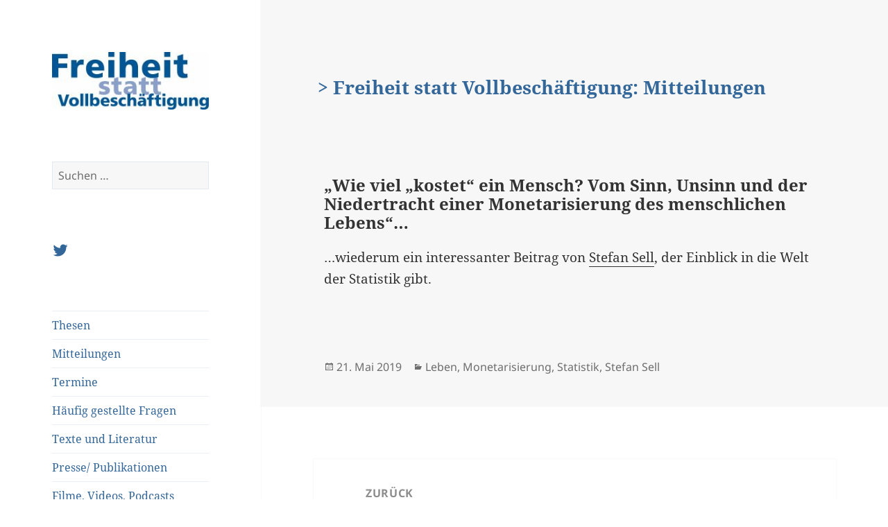

--- FILE ---
content_type: text/html; charset=UTF-8
request_url: https://blog.freiheitstattvollbeschaeftigung.de/2019/05/21/wie-viel-kostet-ein-mensch-vom-sinn-unsinn-und-der-niedertracht-einer-monetarisierung-des-menschlichen-lebens/
body_size: 12554
content:
<!DOCTYPE html>
<html lang="de" class="no-js">
<head>
	<meta charset="UTF-8">
	<meta name="viewport" content="width=device-width">
	<meta name="keywords" content="Altenpflege, Anreiz, Bedingungsloses Grundeinkommen, BGE, Bildung, Bindungstheorie, Bürgergeld, Bürgerlohn, Einbürgerung, Erziehungscamps, Freiheit, Gerechtigkeit, Grundeinkommen, Grundgesetz, Grundsicherung, Hartz IV, Kombilohn, Kunst, Mündigkeit, Neugierde, Persönlichkeitsbildung, Rationalisierung, Sanktionen, Schwarzarbeit, Sonderbedarfe, Sozialhilfe, Sozialisation, Staat, Stigmatisierung, Subsidiarität, Vollbeschäftigung, Wissenschaft, Wohlstand" />
 	<meta name="description" content="Argumente für ein bedingungsloses Grundeinkommen für alle Bürger" />
	<link rel="profile" href="http://gmpg.org/xfn/11">
	<link rel="pingback" href="https://blog.freiheitstattvollbeschaeftigung.de/xmlrpc.php">
	<!--[if lt IE 9]>
	<script src="https://blog.freiheitstattvollbeschaeftigung.de/wp-content/themes/twentyfifteen/js/html5.js"></script>
	<![endif]-->
	<script>(function(html){html.className = html.className.replace(/\bno-js\b/,'js')})(document.documentElement);</script>
<meta name='robots' content='index, follow, max-image-preview:large, max-snippet:-1, max-video-preview:-1' />
	<style>img:is([sizes="auto" i], [sizes^="auto," i]) { contain-intrinsic-size: 3000px 1500px }</style>
	
	<!-- This site is optimized with the Yoast SEO plugin v24.0 - https://yoast.com/wordpress/plugins/seo/ -->
	<title>&quot;Wie viel „kostet“ ein Mensch? Vom Sinn, Unsinn und der Niedertracht einer Monetarisierung des menschlichen Lebens&quot;…</title>
	<meta name="description" content="(Deutsch) ...wiederum ein interessanter Beitrag von Stefan Sell, der Einblick in die Welt der Statistik gibt" />
	<link rel="canonical" href="https://blog.freiheitstattvollbeschaeftigung.de/es/2019/05/21/wie-viel-kostet-ein-mensch-vom-sinn-unsinn-und-der-niedertracht-einer-monetarisierung-des-menschlichen-lebens/" />
	<meta property="og:locale" content="de_DE" />
	<meta property="og:type" content="article" />
	<meta property="og:title" content="&quot;Wie viel „kostet“ ein Mensch? Vom Sinn, Unsinn und der Niedertracht einer Monetarisierung des menschlichen Lebens&quot;…" />
	<meta property="og:description" content="(Deutsch) ...wiederum ein interessanter Beitrag von Stefan Sell, der Einblick in die Welt der Statistik gibt" />
	<meta property="og:url" content="https://blog.freiheitstattvollbeschaeftigung.de/es/2019/05/21/wie-viel-kostet-ein-mensch-vom-sinn-unsinn-und-der-niedertracht-einer-monetarisierung-des-menschlichen-lebens/" />
	<meta property="og:site_name" content="Freiheit statt Vollbeschäftigung" />
	<meta property="article:published_time" content="2019-05-21T05:00:58+00:00" />
	<meta property="article:modified_time" content="2019-05-21T06:51:34+00:00" />
	<meta property="og:image" content="https://blog.freiheitstattvollbeschaeftigung.de/wp-content/uploads/sites/2/2017/03/cropped-logo_fsv_start.jpg" />
	<meta property="og:image:width" content="248" />
	<meta property="og:image:height" content="91" />
	<meta property="og:image:type" content="image/jpeg" />
	<meta name="author" content="Sascha Liebermann" />
	<meta name="twitter:card" content="summary_large_image" />
	<meta name="twitter:creator" content="@netzbge" />
	<meta name="twitter:site" content="@netzbge" />
	<meta name="twitter:label1" content="Verfasst von" />
	<meta name="twitter:data1" content="Sascha Liebermann" />
	<script type="application/ld+json" class="yoast-schema-graph">{"@context":"https://schema.org","@graph":[{"@type":"Article","@id":"https://blog.freiheitstattvollbeschaeftigung.de/es/2019/05/21/wie-viel-kostet-ein-mensch-vom-sinn-unsinn-und-der-niedertracht-einer-monetarisierung-des-menschlichen-lebens/#article","isPartOf":{"@id":"https://blog.freiheitstattvollbeschaeftigung.de/es/2019/05/21/wie-viel-kostet-ein-mensch-vom-sinn-unsinn-und-der-niedertracht-einer-monetarisierung-des-menschlichen-lebens/"},"author":{"name":"Sascha Liebermann","@id":"https://blog.freiheitstattvollbeschaeftigung.de/#/schema/person/0a5b5a0bc0f20b239a13593939767163"},"headline":"&#8222;Wie viel „kostet“ ein Mensch? Vom Sinn, Unsinn und der Niedertracht einer Monetarisierung des menschlichen Lebens&#8220;…","datePublished":"2019-05-21T05:00:58+00:00","dateModified":"2019-05-21T06:51:34+00:00","mainEntityOfPage":{"@id":"https://blog.freiheitstattvollbeschaeftigung.de/es/2019/05/21/wie-viel-kostet-ein-mensch-vom-sinn-unsinn-und-der-niedertracht-einer-monetarisierung-des-menschlichen-lebens/"},"wordCount":31,"publisher":{"@id":"https://blog.freiheitstattvollbeschaeftigung.de/#organization"},"articleSection":["Leben","Monetarisierung","Statistik","Stefan Sell"],"inLanguage":"de"},{"@type":"WebPage","@id":"https://blog.freiheitstattvollbeschaeftigung.de/es/2019/05/21/wie-viel-kostet-ein-mensch-vom-sinn-unsinn-und-der-niedertracht-einer-monetarisierung-des-menschlichen-lebens/","url":"https://blog.freiheitstattvollbeschaeftigung.de/es/2019/05/21/wie-viel-kostet-ein-mensch-vom-sinn-unsinn-und-der-niedertracht-einer-monetarisierung-des-menschlichen-lebens/","name":"\"Wie viel „kostet“ ein Mensch? Vom Sinn, Unsinn und der Niedertracht einer Monetarisierung des menschlichen Lebens\"…","isPartOf":{"@id":"https://blog.freiheitstattvollbeschaeftigung.de/#website"},"datePublished":"2019-05-21T05:00:58+00:00","dateModified":"2019-05-21T06:51:34+00:00","description":"(Deutsch) ...wiederum ein interessanter Beitrag von Stefan Sell, der Einblick in die Welt der Statistik gibt","breadcrumb":{"@id":"https://blog.freiheitstattvollbeschaeftigung.de/es/2019/05/21/wie-viel-kostet-ein-mensch-vom-sinn-unsinn-und-der-niedertracht-einer-monetarisierung-des-menschlichen-lebens/#breadcrumb"},"inLanguage":"de","potentialAction":[{"@type":"ReadAction","target":["https://blog.freiheitstattvollbeschaeftigung.de/es/2019/05/21/wie-viel-kostet-ein-mensch-vom-sinn-unsinn-und-der-niedertracht-einer-monetarisierung-des-menschlichen-lebens/"]}]},{"@type":"BreadcrumbList","@id":"https://blog.freiheitstattvollbeschaeftigung.de/es/2019/05/21/wie-viel-kostet-ein-mensch-vom-sinn-unsinn-und-der-niedertracht-einer-monetarisierung-des-menschlichen-lebens/#breadcrumb","itemListElement":[{"@type":"ListItem","position":1,"name":"Startseite","item":"https://blog.freiheitstattvollbeschaeftigung.de/"},{"@type":"ListItem","position":2,"name":"(Deutsch) « Wie viel „kostet“ ein Mensch? Vom Sinn, Unsinn und der Niedertracht einer Monetarisierung des menschlichen Lebens »…"}]},{"@type":"WebSite","@id":"https://blog.freiheitstattvollbeschaeftigung.de/#website","url":"https://blog.freiheitstattvollbeschaeftigung.de/","name":"Freiheit statt Vollbeschäftigung","description":"Ein bedingungsloses Grundeinkommen für alle Bürger","publisher":{"@id":"https://blog.freiheitstattvollbeschaeftigung.de/#organization"},"potentialAction":[{"@type":"SearchAction","target":{"@type":"EntryPoint","urlTemplate":"https://blog.freiheitstattvollbeschaeftigung.de/?s={search_term_string}"},"query-input":{"@type":"PropertyValueSpecification","valueRequired":true,"valueName":"search_term_string"}}],"inLanguage":"de"},{"@type":"Organization","@id":"https://blog.freiheitstattvollbeschaeftigung.de/#organization","name":"Freiheit statt Vollbeschäftigung","url":"https://blog.freiheitstattvollbeschaeftigung.de/","logo":{"@type":"ImageObject","inLanguage":"de","@id":"https://blog.freiheitstattvollbeschaeftigung.de/#/schema/logo/image/","url":"https://blog.freiheitstattvollbeschaeftigung.de/wp-content/uploads/sites/2/2017/03/cropped-logo_fsv_start.jpg","contentUrl":"https://blog.freiheitstattvollbeschaeftigung.de/wp-content/uploads/sites/2/2017/03/cropped-logo_fsv_start.jpg","width":248,"height":91,"caption":"Freiheit statt Vollbeschäftigung"},"image":{"@id":"https://blog.freiheitstattvollbeschaeftigung.de/#/schema/logo/image/"},"sameAs":["https://x.com/netzbge"]},{"@type":"Person","@id":"https://blog.freiheitstattvollbeschaeftigung.de/#/schema/person/0a5b5a0bc0f20b239a13593939767163","name":"Sascha Liebermann","image":{"@type":"ImageObject","inLanguage":"de","@id":"https://blog.freiheitstattvollbeschaeftigung.de/#/schema/person/image/","url":"https://secure.gravatar.com/avatar/e61490042fcc2d9643e6d8f469128cc0?s=96&d=mm&r=g","contentUrl":"https://secure.gravatar.com/avatar/e61490042fcc2d9643e6d8f469128cc0?s=96&d=mm&r=g","caption":"Sascha Liebermann"},"sameAs":["http://www.freiheitstattvollbeschaeftigung.de"],"url":"https://blog.freiheitstattvollbeschaeftigung.de/author/sascha/"}]}</script>
	<!-- / Yoast SEO plugin. -->


<link rel="alternate" type="application/rss+xml" title="Freiheit statt Vollbeschäftigung &raquo; Feed" href="https://blog.freiheitstattvollbeschaeftigung.de/feed/" />
<link rel="alternate" type="application/rss+xml" title="Freiheit statt Vollbeschäftigung &raquo; Kommentar-Feed" href="https://blog.freiheitstattvollbeschaeftigung.de/comments/feed/" />
<link rel="alternate" type="application/rss+xml" title="Freiheit statt Vollbeschäftigung &raquo; &#8222;Wie viel „kostet“ ein Mensch? Vom Sinn, Unsinn und der Niedertracht einer Monetarisierung des menschlichen Lebens&#8220;… Kommentar-Feed" href="https://blog.freiheitstattvollbeschaeftigung.de/2019/05/21/wie-viel-kostet-ein-mensch-vom-sinn-unsinn-und-der-niedertracht-einer-monetarisierung-des-menschlichen-lebens/feed/" />
<script>
window._wpemojiSettings = {"baseUrl":"https:\/\/s.w.org\/images\/core\/emoji\/15.0.3\/72x72\/","ext":".png","svgUrl":"https:\/\/s.w.org\/images\/core\/emoji\/15.0.3\/svg\/","svgExt":".svg","source":{"concatemoji":"https:\/\/blog.freiheitstattvollbeschaeftigung.de\/wp-includes\/js\/wp-emoji-release.min.js?ver=6.7.1"}};
/*! This file is auto-generated */
!function(i,n){var o,s,e;function c(e){try{var t={supportTests:e,timestamp:(new Date).valueOf()};sessionStorage.setItem(o,JSON.stringify(t))}catch(e){}}function p(e,t,n){e.clearRect(0,0,e.canvas.width,e.canvas.height),e.fillText(t,0,0);var t=new Uint32Array(e.getImageData(0,0,e.canvas.width,e.canvas.height).data),r=(e.clearRect(0,0,e.canvas.width,e.canvas.height),e.fillText(n,0,0),new Uint32Array(e.getImageData(0,0,e.canvas.width,e.canvas.height).data));return t.every(function(e,t){return e===r[t]})}function u(e,t,n){switch(t){case"flag":return n(e,"\ud83c\udff3\ufe0f\u200d\u26a7\ufe0f","\ud83c\udff3\ufe0f\u200b\u26a7\ufe0f")?!1:!n(e,"\ud83c\uddfa\ud83c\uddf3","\ud83c\uddfa\u200b\ud83c\uddf3")&&!n(e,"\ud83c\udff4\udb40\udc67\udb40\udc62\udb40\udc65\udb40\udc6e\udb40\udc67\udb40\udc7f","\ud83c\udff4\u200b\udb40\udc67\u200b\udb40\udc62\u200b\udb40\udc65\u200b\udb40\udc6e\u200b\udb40\udc67\u200b\udb40\udc7f");case"emoji":return!n(e,"\ud83d\udc26\u200d\u2b1b","\ud83d\udc26\u200b\u2b1b")}return!1}function f(e,t,n){var r="undefined"!=typeof WorkerGlobalScope&&self instanceof WorkerGlobalScope?new OffscreenCanvas(300,150):i.createElement("canvas"),a=r.getContext("2d",{willReadFrequently:!0}),o=(a.textBaseline="top",a.font="600 32px Arial",{});return e.forEach(function(e){o[e]=t(a,e,n)}),o}function t(e){var t=i.createElement("script");t.src=e,t.defer=!0,i.head.appendChild(t)}"undefined"!=typeof Promise&&(o="wpEmojiSettingsSupports",s=["flag","emoji"],n.supports={everything:!0,everythingExceptFlag:!0},e=new Promise(function(e){i.addEventListener("DOMContentLoaded",e,{once:!0})}),new Promise(function(t){var n=function(){try{var e=JSON.parse(sessionStorage.getItem(o));if("object"==typeof e&&"number"==typeof e.timestamp&&(new Date).valueOf()<e.timestamp+604800&&"object"==typeof e.supportTests)return e.supportTests}catch(e){}return null}();if(!n){if("undefined"!=typeof Worker&&"undefined"!=typeof OffscreenCanvas&&"undefined"!=typeof URL&&URL.createObjectURL&&"undefined"!=typeof Blob)try{var e="postMessage("+f.toString()+"("+[JSON.stringify(s),u.toString(),p.toString()].join(",")+"));",r=new Blob([e],{type:"text/javascript"}),a=new Worker(URL.createObjectURL(r),{name:"wpTestEmojiSupports"});return void(a.onmessage=function(e){c(n=e.data),a.terminate(),t(n)})}catch(e){}c(n=f(s,u,p))}t(n)}).then(function(e){for(var t in e)n.supports[t]=e[t],n.supports.everything=n.supports.everything&&n.supports[t],"flag"!==t&&(n.supports.everythingExceptFlag=n.supports.everythingExceptFlag&&n.supports[t]);n.supports.everythingExceptFlag=n.supports.everythingExceptFlag&&!n.supports.flag,n.DOMReady=!1,n.readyCallback=function(){n.DOMReady=!0}}).then(function(){return e}).then(function(){var e;n.supports.everything||(n.readyCallback(),(e=n.source||{}).concatemoji?t(e.concatemoji):e.wpemoji&&e.twemoji&&(t(e.twemoji),t(e.wpemoji)))}))}((window,document),window._wpemojiSettings);
</script>
<style id='wp-emoji-styles-inline-css'>

	img.wp-smiley, img.emoji {
		display: inline !important;
		border: none !important;
		box-shadow: none !important;
		height: 1em !important;
		width: 1em !important;
		margin: 0 0.07em !important;
		vertical-align: -0.1em !important;
		background: none !important;
		padding: 0 !important;
	}
</style>
<link rel='stylesheet' id='wp-block-library-css' href='https://blog.freiheitstattvollbeschaeftigung.de/wp-includes/css/dist/block-library/style.min.css?ver=6.7.1' media='all' />
<style id='wp-block-library-theme-inline-css'>
.wp-block-audio :where(figcaption){color:#555;font-size:13px;text-align:center}.is-dark-theme .wp-block-audio :where(figcaption){color:#ffffffa6}.wp-block-audio{margin:0 0 1em}.wp-block-code{border:1px solid #ccc;border-radius:4px;font-family:Menlo,Consolas,monaco,monospace;padding:.8em 1em}.wp-block-embed :where(figcaption){color:#555;font-size:13px;text-align:center}.is-dark-theme .wp-block-embed :where(figcaption){color:#ffffffa6}.wp-block-embed{margin:0 0 1em}.blocks-gallery-caption{color:#555;font-size:13px;text-align:center}.is-dark-theme .blocks-gallery-caption{color:#ffffffa6}:root :where(.wp-block-image figcaption){color:#555;font-size:13px;text-align:center}.is-dark-theme :root :where(.wp-block-image figcaption){color:#ffffffa6}.wp-block-image{margin:0 0 1em}.wp-block-pullquote{border-bottom:4px solid;border-top:4px solid;color:currentColor;margin-bottom:1.75em}.wp-block-pullquote cite,.wp-block-pullquote footer,.wp-block-pullquote__citation{color:currentColor;font-size:.8125em;font-style:normal;text-transform:uppercase}.wp-block-quote{border-left:.25em solid;margin:0 0 1.75em;padding-left:1em}.wp-block-quote cite,.wp-block-quote footer{color:currentColor;font-size:.8125em;font-style:normal;position:relative}.wp-block-quote:where(.has-text-align-right){border-left:none;border-right:.25em solid;padding-left:0;padding-right:1em}.wp-block-quote:where(.has-text-align-center){border:none;padding-left:0}.wp-block-quote.is-large,.wp-block-quote.is-style-large,.wp-block-quote:where(.is-style-plain){border:none}.wp-block-search .wp-block-search__label{font-weight:700}.wp-block-search__button{border:1px solid #ccc;padding:.375em .625em}:where(.wp-block-group.has-background){padding:1.25em 2.375em}.wp-block-separator.has-css-opacity{opacity:.4}.wp-block-separator{border:none;border-bottom:2px solid;margin-left:auto;margin-right:auto}.wp-block-separator.has-alpha-channel-opacity{opacity:1}.wp-block-separator:not(.is-style-wide):not(.is-style-dots){width:100px}.wp-block-separator.has-background:not(.is-style-dots){border-bottom:none;height:1px}.wp-block-separator.has-background:not(.is-style-wide):not(.is-style-dots){height:2px}.wp-block-table{margin:0 0 1em}.wp-block-table td,.wp-block-table th{word-break:normal}.wp-block-table :where(figcaption){color:#555;font-size:13px;text-align:center}.is-dark-theme .wp-block-table :where(figcaption){color:#ffffffa6}.wp-block-video :where(figcaption){color:#555;font-size:13px;text-align:center}.is-dark-theme .wp-block-video :where(figcaption){color:#ffffffa6}.wp-block-video{margin:0 0 1em}:root :where(.wp-block-template-part.has-background){margin-bottom:0;margin-top:0;padding:1.25em 2.375em}
</style>
<style id='classic-theme-styles-inline-css'>
/*! This file is auto-generated */
.wp-block-button__link{color:#fff;background-color:#32373c;border-radius:9999px;box-shadow:none;text-decoration:none;padding:calc(.667em + 2px) calc(1.333em + 2px);font-size:1.125em}.wp-block-file__button{background:#32373c;color:#fff;text-decoration:none}
</style>
<style id='global-styles-inline-css'>
:root{--wp--preset--aspect-ratio--square: 1;--wp--preset--aspect-ratio--4-3: 4/3;--wp--preset--aspect-ratio--3-4: 3/4;--wp--preset--aspect-ratio--3-2: 3/2;--wp--preset--aspect-ratio--2-3: 2/3;--wp--preset--aspect-ratio--16-9: 16/9;--wp--preset--aspect-ratio--9-16: 9/16;--wp--preset--color--black: #000000;--wp--preset--color--cyan-bluish-gray: #abb8c3;--wp--preset--color--white: #fff;--wp--preset--color--pale-pink: #f78da7;--wp--preset--color--vivid-red: #cf2e2e;--wp--preset--color--luminous-vivid-orange: #ff6900;--wp--preset--color--luminous-vivid-amber: #fcb900;--wp--preset--color--light-green-cyan: #7bdcb5;--wp--preset--color--vivid-green-cyan: #00d084;--wp--preset--color--pale-cyan-blue: #8ed1fc;--wp--preset--color--vivid-cyan-blue: #0693e3;--wp--preset--color--vivid-purple: #9b51e0;--wp--preset--color--dark-gray: #111;--wp--preset--color--light-gray: #f1f1f1;--wp--preset--color--yellow: #f4ca16;--wp--preset--color--dark-brown: #352712;--wp--preset--color--medium-pink: #e53b51;--wp--preset--color--light-pink: #ffe5d1;--wp--preset--color--dark-purple: #2e2256;--wp--preset--color--purple: #674970;--wp--preset--color--blue-gray: #22313f;--wp--preset--color--bright-blue: #55c3dc;--wp--preset--color--light-blue: #e9f2f9;--wp--preset--gradient--vivid-cyan-blue-to-vivid-purple: linear-gradient(135deg,rgba(6,147,227,1) 0%,rgb(155,81,224) 100%);--wp--preset--gradient--light-green-cyan-to-vivid-green-cyan: linear-gradient(135deg,rgb(122,220,180) 0%,rgb(0,208,130) 100%);--wp--preset--gradient--luminous-vivid-amber-to-luminous-vivid-orange: linear-gradient(135deg,rgba(252,185,0,1) 0%,rgba(255,105,0,1) 100%);--wp--preset--gradient--luminous-vivid-orange-to-vivid-red: linear-gradient(135deg,rgba(255,105,0,1) 0%,rgb(207,46,46) 100%);--wp--preset--gradient--very-light-gray-to-cyan-bluish-gray: linear-gradient(135deg,rgb(238,238,238) 0%,rgb(169,184,195) 100%);--wp--preset--gradient--cool-to-warm-spectrum: linear-gradient(135deg,rgb(74,234,220) 0%,rgb(151,120,209) 20%,rgb(207,42,186) 40%,rgb(238,44,130) 60%,rgb(251,105,98) 80%,rgb(254,248,76) 100%);--wp--preset--gradient--blush-light-purple: linear-gradient(135deg,rgb(255,206,236) 0%,rgb(152,150,240) 100%);--wp--preset--gradient--blush-bordeaux: linear-gradient(135deg,rgb(254,205,165) 0%,rgb(254,45,45) 50%,rgb(107,0,62) 100%);--wp--preset--gradient--luminous-dusk: linear-gradient(135deg,rgb(255,203,112) 0%,rgb(199,81,192) 50%,rgb(65,88,208) 100%);--wp--preset--gradient--pale-ocean: linear-gradient(135deg,rgb(255,245,203) 0%,rgb(182,227,212) 50%,rgb(51,167,181) 100%);--wp--preset--gradient--electric-grass: linear-gradient(135deg,rgb(202,248,128) 0%,rgb(113,206,126) 100%);--wp--preset--gradient--midnight: linear-gradient(135deg,rgb(2,3,129) 0%,rgb(40,116,252) 100%);--wp--preset--gradient--dark-gray-gradient-gradient: linear-gradient(90deg, rgba(17,17,17,1) 0%, rgba(42,42,42,1) 100%);--wp--preset--gradient--light-gray-gradient: linear-gradient(90deg, rgba(241,241,241,1) 0%, rgba(215,215,215,1) 100%);--wp--preset--gradient--white-gradient: linear-gradient(90deg, rgba(255,255,255,1) 0%, rgba(230,230,230,1) 100%);--wp--preset--gradient--yellow-gradient: linear-gradient(90deg, rgba(244,202,22,1) 0%, rgba(205,168,10,1) 100%);--wp--preset--gradient--dark-brown-gradient: linear-gradient(90deg, rgba(53,39,18,1) 0%, rgba(91,67,31,1) 100%);--wp--preset--gradient--medium-pink-gradient: linear-gradient(90deg, rgba(229,59,81,1) 0%, rgba(209,28,51,1) 100%);--wp--preset--gradient--light-pink-gradient: linear-gradient(90deg, rgba(255,229,209,1) 0%, rgba(255,200,158,1) 100%);--wp--preset--gradient--dark-purple-gradient: linear-gradient(90deg, rgba(46,34,86,1) 0%, rgba(66,48,123,1) 100%);--wp--preset--gradient--purple-gradient: linear-gradient(90deg, rgba(103,73,112,1) 0%, rgba(131,93,143,1) 100%);--wp--preset--gradient--blue-gray-gradient: linear-gradient(90deg, rgba(34,49,63,1) 0%, rgba(52,75,96,1) 100%);--wp--preset--gradient--bright-blue-gradient: linear-gradient(90deg, rgba(85,195,220,1) 0%, rgba(43,180,211,1) 100%);--wp--preset--gradient--light-blue-gradient: linear-gradient(90deg, rgba(233,242,249,1) 0%, rgba(193,218,238,1) 100%);--wp--preset--font-size--small: 13px;--wp--preset--font-size--medium: 20px;--wp--preset--font-size--large: 36px;--wp--preset--font-size--x-large: 42px;--wp--preset--spacing--20: 0.44rem;--wp--preset--spacing--30: 0.67rem;--wp--preset--spacing--40: 1rem;--wp--preset--spacing--50: 1.5rem;--wp--preset--spacing--60: 2.25rem;--wp--preset--spacing--70: 3.38rem;--wp--preset--spacing--80: 5.06rem;--wp--preset--shadow--natural: 6px 6px 9px rgba(0, 0, 0, 0.2);--wp--preset--shadow--deep: 12px 12px 50px rgba(0, 0, 0, 0.4);--wp--preset--shadow--sharp: 6px 6px 0px rgba(0, 0, 0, 0.2);--wp--preset--shadow--outlined: 6px 6px 0px -3px rgba(255, 255, 255, 1), 6px 6px rgba(0, 0, 0, 1);--wp--preset--shadow--crisp: 6px 6px 0px rgba(0, 0, 0, 1);}:where(.is-layout-flex){gap: 0.5em;}:where(.is-layout-grid){gap: 0.5em;}body .is-layout-flex{display: flex;}.is-layout-flex{flex-wrap: wrap;align-items: center;}.is-layout-flex > :is(*, div){margin: 0;}body .is-layout-grid{display: grid;}.is-layout-grid > :is(*, div){margin: 0;}:where(.wp-block-columns.is-layout-flex){gap: 2em;}:where(.wp-block-columns.is-layout-grid){gap: 2em;}:where(.wp-block-post-template.is-layout-flex){gap: 1.25em;}:where(.wp-block-post-template.is-layout-grid){gap: 1.25em;}.has-black-color{color: var(--wp--preset--color--black) !important;}.has-cyan-bluish-gray-color{color: var(--wp--preset--color--cyan-bluish-gray) !important;}.has-white-color{color: var(--wp--preset--color--white) !important;}.has-pale-pink-color{color: var(--wp--preset--color--pale-pink) !important;}.has-vivid-red-color{color: var(--wp--preset--color--vivid-red) !important;}.has-luminous-vivid-orange-color{color: var(--wp--preset--color--luminous-vivid-orange) !important;}.has-luminous-vivid-amber-color{color: var(--wp--preset--color--luminous-vivid-amber) !important;}.has-light-green-cyan-color{color: var(--wp--preset--color--light-green-cyan) !important;}.has-vivid-green-cyan-color{color: var(--wp--preset--color--vivid-green-cyan) !important;}.has-pale-cyan-blue-color{color: var(--wp--preset--color--pale-cyan-blue) !important;}.has-vivid-cyan-blue-color{color: var(--wp--preset--color--vivid-cyan-blue) !important;}.has-vivid-purple-color{color: var(--wp--preset--color--vivid-purple) !important;}.has-black-background-color{background-color: var(--wp--preset--color--black) !important;}.has-cyan-bluish-gray-background-color{background-color: var(--wp--preset--color--cyan-bluish-gray) !important;}.has-white-background-color{background-color: var(--wp--preset--color--white) !important;}.has-pale-pink-background-color{background-color: var(--wp--preset--color--pale-pink) !important;}.has-vivid-red-background-color{background-color: var(--wp--preset--color--vivid-red) !important;}.has-luminous-vivid-orange-background-color{background-color: var(--wp--preset--color--luminous-vivid-orange) !important;}.has-luminous-vivid-amber-background-color{background-color: var(--wp--preset--color--luminous-vivid-amber) !important;}.has-light-green-cyan-background-color{background-color: var(--wp--preset--color--light-green-cyan) !important;}.has-vivid-green-cyan-background-color{background-color: var(--wp--preset--color--vivid-green-cyan) !important;}.has-pale-cyan-blue-background-color{background-color: var(--wp--preset--color--pale-cyan-blue) !important;}.has-vivid-cyan-blue-background-color{background-color: var(--wp--preset--color--vivid-cyan-blue) !important;}.has-vivid-purple-background-color{background-color: var(--wp--preset--color--vivid-purple) !important;}.has-black-border-color{border-color: var(--wp--preset--color--black) !important;}.has-cyan-bluish-gray-border-color{border-color: var(--wp--preset--color--cyan-bluish-gray) !important;}.has-white-border-color{border-color: var(--wp--preset--color--white) !important;}.has-pale-pink-border-color{border-color: var(--wp--preset--color--pale-pink) !important;}.has-vivid-red-border-color{border-color: var(--wp--preset--color--vivid-red) !important;}.has-luminous-vivid-orange-border-color{border-color: var(--wp--preset--color--luminous-vivid-orange) !important;}.has-luminous-vivid-amber-border-color{border-color: var(--wp--preset--color--luminous-vivid-amber) !important;}.has-light-green-cyan-border-color{border-color: var(--wp--preset--color--light-green-cyan) !important;}.has-vivid-green-cyan-border-color{border-color: var(--wp--preset--color--vivid-green-cyan) !important;}.has-pale-cyan-blue-border-color{border-color: var(--wp--preset--color--pale-cyan-blue) !important;}.has-vivid-cyan-blue-border-color{border-color: var(--wp--preset--color--vivid-cyan-blue) !important;}.has-vivid-purple-border-color{border-color: var(--wp--preset--color--vivid-purple) !important;}.has-vivid-cyan-blue-to-vivid-purple-gradient-background{background: var(--wp--preset--gradient--vivid-cyan-blue-to-vivid-purple) !important;}.has-light-green-cyan-to-vivid-green-cyan-gradient-background{background: var(--wp--preset--gradient--light-green-cyan-to-vivid-green-cyan) !important;}.has-luminous-vivid-amber-to-luminous-vivid-orange-gradient-background{background: var(--wp--preset--gradient--luminous-vivid-amber-to-luminous-vivid-orange) !important;}.has-luminous-vivid-orange-to-vivid-red-gradient-background{background: var(--wp--preset--gradient--luminous-vivid-orange-to-vivid-red) !important;}.has-very-light-gray-to-cyan-bluish-gray-gradient-background{background: var(--wp--preset--gradient--very-light-gray-to-cyan-bluish-gray) !important;}.has-cool-to-warm-spectrum-gradient-background{background: var(--wp--preset--gradient--cool-to-warm-spectrum) !important;}.has-blush-light-purple-gradient-background{background: var(--wp--preset--gradient--blush-light-purple) !important;}.has-blush-bordeaux-gradient-background{background: var(--wp--preset--gradient--blush-bordeaux) !important;}.has-luminous-dusk-gradient-background{background: var(--wp--preset--gradient--luminous-dusk) !important;}.has-pale-ocean-gradient-background{background: var(--wp--preset--gradient--pale-ocean) !important;}.has-electric-grass-gradient-background{background: var(--wp--preset--gradient--electric-grass) !important;}.has-midnight-gradient-background{background: var(--wp--preset--gradient--midnight) !important;}.has-small-font-size{font-size: var(--wp--preset--font-size--small) !important;}.has-medium-font-size{font-size: var(--wp--preset--font-size--medium) !important;}.has-large-font-size{font-size: var(--wp--preset--font-size--large) !important;}.has-x-large-font-size{font-size: var(--wp--preset--font-size--x-large) !important;}
:where(.wp-block-post-template.is-layout-flex){gap: 1.25em;}:where(.wp-block-post-template.is-layout-grid){gap: 1.25em;}
:where(.wp-block-columns.is-layout-flex){gap: 2em;}:where(.wp-block-columns.is-layout-grid){gap: 2em;}
:root :where(.wp-block-pullquote){font-size: 1.5em;line-height: 1.6;}
</style>
<link rel='stylesheet' id='wpemfb-lightbox-css' href='https://blog.freiheitstattvollbeschaeftigung.de/wp-content/plugins/wp-embed-facebook/templates/lightbox/css/lightbox.css?ver=3.1.2' media='all' />
<link rel='stylesheet' id='twentyfifteen-style-css' href='https://blog.freiheitstattvollbeschaeftigung.de/wp-content/themes/twentyfifteen/style.css?ver=6.7.1' media='all' />
<style id='twentyfifteen-style-inline-css'>

		/* Custom Sidebar Text Color */
		.site-title a,
		.site-description,
		.secondary-toggle:before {
			color: #336699;
		}

		.site-title a:hover,
		.site-title a:focus {
			color: rgba( 51, 102, 153, 0.7);
		}

		.secondary-toggle {
			border-color: rgba( 51, 102, 153, 0.1);
		}

		.secondary-toggle:hover,
		.secondary-toggle:focus {
			border-color: rgba( 51, 102, 153, 0.3);
		}

		.site-title a {
			outline-color: rgba( 51, 102, 153, 0.3);
		}

		@media screen and (min-width: 59.6875em) {
			.secondary a,
			.dropdown-toggle:after,
			.widget-title,
			.widget blockquote cite,
			.widget blockquote small {
				color: #336699;
			}

			.widget button,
			.widget input[type="button"],
			.widget input[type="reset"],
			.widget input[type="submit"],
			.widget_calendar tbody a {
				background-color: #336699;
			}

			.textwidget a {
				border-color: #336699;
			}

			.secondary a:hover,
			.secondary a:focus,
			.main-navigation .menu-item-description,
			.widget,
			.widget blockquote,
			.widget .wp-caption-text,
			.widget .gallery-caption {
				color: rgba( 51, 102, 153, 0.7);
			}

			.widget button:hover,
			.widget button:focus,
			.widget input[type="button"]:hover,
			.widget input[type="button"]:focus,
			.widget input[type="reset"]:hover,
			.widget input[type="reset"]:focus,
			.widget input[type="submit"]:hover,
			.widget input[type="submit"]:focus,
			.widget_calendar tbody a:hover,
			.widget_calendar tbody a:focus {
				background-color: rgba( 51, 102, 153, 0.7);
			}

			.widget blockquote {
				border-color: rgba( 51, 102, 153, 0.7);
			}

			.main-navigation ul,
			.main-navigation li,
			.secondary-toggle,
			.widget input,
			.widget textarea,
			.widget table,
			.widget th,
			.widget td,
			.widget pre,
			.widget li,
			.widget_categories .children,
			.widget_nav_menu .sub-menu,
			.widget_pages .children,
			.widget abbr[title] {
				border-color: rgba( 51, 102, 153, 0.1);
			}

			.dropdown-toggle:hover,
			.dropdown-toggle:focus,
			.widget hr {
				background-color: rgba( 51, 102, 153, 0.1);
			}

			.widget input:focus,
			.widget textarea:focus {
				border-color: rgba( 51, 102, 153, 0.3);
			}

			.sidebar a:focus,
			.dropdown-toggle:focus {
				outline-color: rgba( 51, 102, 153, 0.3);
			}
		}
	
</style>
<link rel='stylesheet' id='fsv-style-css' href='https://blog.freiheitstattvollbeschaeftigung.de/wp-content/themes/twentyfifteen-fsv-blog/style.css?ver=1.7' media='all' />
<link rel='stylesheet' id='twentyfifteen-fonts-css' href='https://blog.freiheitstattvollbeschaeftigung.de/wp-content/themes/twentyfifteen/assets/fonts/noto-sans-plus-noto-serif-plus-inconsolata.css?ver=20230328' media='all' />
<link rel='stylesheet' id='genericons-css' href='https://blog.freiheitstattvollbeschaeftigung.de/wp-content/themes/twentyfifteen/genericons/genericons.css?ver=20201026' media='all' />
<link rel='stylesheet' id='twentyfifteen-block-style-css' href='https://blog.freiheitstattvollbeschaeftigung.de/wp-content/themes/twentyfifteen/css/blocks.css?ver=20240715' media='all' />
<link rel='stylesheet' id='newsletter-css' href='https://blog.freiheitstattvollbeschaeftigung.de/wp-content/plugins/newsletter/style.css?ver=8.6.4' media='all' />
<script src="https://blog.freiheitstattvollbeschaeftigung.de/wp-includes/js/jquery/jquery.min.js?ver=3.7.1" id="jquery-core-js"></script>
<script src="https://blog.freiheitstattvollbeschaeftigung.de/wp-includes/js/jquery/jquery-migrate.min.js?ver=3.4.1" id="jquery-migrate-js"></script>
<script src="https://blog.freiheitstattvollbeschaeftigung.de/wp-content/plugins/wp-embed-facebook/templates/lightbox/js/lightbox.min.js?ver=3.1.2" id="wpemfb-lightbox-js"></script>
<script id="wpemfb-fbjs-js-extra">
var WEF = {"local":"de_DE","version":"v2.7","fb_id":"","comments_nonce":"c4249faa35"};
</script>
<script src="https://blog.freiheitstattvollbeschaeftigung.de/wp-content/plugins/wp-embed-facebook/inc/js/fb.min.js?ver=3.1.2" id="wpemfb-fbjs-js"></script>
<script id="twentyfifteen-script-js-extra">
var screenReaderText = {"expand":"<span class=\"screen-reader-text\">Untermen\u00fc anzeigen<\/span>","collapse":"<span class=\"screen-reader-text\">Untermen\u00fc verbergen<\/span>"};
</script>
<script src="https://blog.freiheitstattvollbeschaeftigung.de/wp-content/themes/twentyfifteen/js/functions.js?ver=20221101" id="twentyfifteen-script-js" defer data-wp-strategy="defer"></script>
<link rel="https://api.w.org/" href="https://blog.freiheitstattvollbeschaeftigung.de/wp-json/" /><link rel="alternate" title="JSON" type="application/json" href="https://blog.freiheitstattvollbeschaeftigung.de/wp-json/wp/v2/posts/8664" /><link rel="EditURI" type="application/rsd+xml" title="RSD" href="https://blog.freiheitstattvollbeschaeftigung.de/xmlrpc.php?rsd" />
<meta name="generator" content="WordPress 6.7.1" />
<link rel='shortlink' href='https://blog.freiheitstattvollbeschaeftigung.de/?p=8664' />
<link rel="alternate" title="oEmbed (JSON)" type="application/json+oembed" href="https://blog.freiheitstattvollbeschaeftigung.de/wp-json/oembed/1.0/embed?url=https%3A%2F%2Fblog.freiheitstattvollbeschaeftigung.de%2F2019%2F05%2F21%2Fwie-viel-kostet-ein-mensch-vom-sinn-unsinn-und-der-niedertracht-einer-monetarisierung-des-menschlichen-lebens%2F" />
<link rel="alternate" title="oEmbed (XML)" type="text/xml+oembed" href="https://blog.freiheitstattvollbeschaeftigung.de/wp-json/oembed/1.0/embed?url=https%3A%2F%2Fblog.freiheitstattvollbeschaeftigung.de%2F2019%2F05%2F21%2Fwie-viel-kostet-ein-mensch-vom-sinn-unsinn-und-der-niedertracht-einer-monetarisierung-des-menschlichen-lebens%2F&#038;format=xml" />
<style type="text/css">
.qtranxs_flag_de {background-image: url(https://blog.freiheitstattvollbeschaeftigung.de/wp-content/plugins/qtranslate-x/flags/de.png); background-repeat: no-repeat;}
</style>
<link hreflang="de" href="https://blog.freiheitstattvollbeschaeftigung.de/de/2019/05/21/wie-viel-kostet-ein-mensch-vom-sinn-unsinn-und-der-niedertracht-einer-monetarisierung-des-menschlichen-lebens/" rel="alternate" />
<link hreflang="x-default" href="https://blog.freiheitstattvollbeschaeftigung.de/2019/05/21/wie-viel-kostet-ein-mensch-vom-sinn-unsinn-und-der-niedertracht-einer-monetarisierung-des-menschlichen-lebens/" rel="alternate" />
<meta name="generator" content="qTranslate-X 3.4.6.8" />
		<style type="text/css" id="twentyfifteen-header-css">
				.site-header {
			padding-top: 14px;
			padding-bottom: 14px;
		}

		.site-branding {
			min-height: 42px;
		}

		@media screen and (min-width: 46.25em) {
			.site-header {
				padding-top: 21px;
				padding-bottom: 21px;
			}
			.site-branding {
				min-height: 56px;
			}
		}
		@media screen and (min-width: 55em) {
			.site-header {
				padding-top: 25px;
				padding-bottom: 25px;
			}
			.site-branding {
				min-height: 62px;
			}
		}
		@media screen and (min-width: 59.6875em) {
			.site-header {
				padding-top: 0;
				padding-bottom: 0;
			}
			.site-branding {
				min-height: 0;
			}
		}
					.site-title,
		.site-description {
			clip: rect(1px, 1px, 1px, 1px);
			position: absolute;
		}
		</style>
		<style id="custom-background-css">
body.custom-background { background-color: #ffffff; }
</style>
	<link rel="icon" href="https://blog.freiheitstattvollbeschaeftigung.de/wp-content/uploads/sites/2/2017/03/cropped-logo_fsv_start-1-32x32.jpg" sizes="32x32" />
<link rel="icon" href="https://blog.freiheitstattvollbeschaeftigung.de/wp-content/uploads/sites/2/2017/03/cropped-logo_fsv_start-1-192x192.jpg" sizes="192x192" />
<link rel="apple-touch-icon" href="https://blog.freiheitstattvollbeschaeftigung.de/wp-content/uploads/sites/2/2017/03/cropped-logo_fsv_start-1-180x180.jpg" />
<meta name="msapplication-TileImage" content="https://blog.freiheitstattvollbeschaeftigung.de/wp-content/uploads/sites/2/2017/03/cropped-logo_fsv_start-1-270x270.jpg" />
		<style id="wp-custom-css">
			/*
Hier kannst du dein eigenes CSS einfügen.

Klicke auf das Hilfe-Symbol oben, um mehr zu lernen.
*/
		</style>
		</head>

<body class="post-template-default single single-post postid-8664 single-format-standard custom-background wp-custom-logo wp-embed-responsive">
<div id="page" class="hfeed site">
	<a class="skip-link screen-reader-text" href="#content">Zum Inhalt springen</a>

	<div id="sidebar" class="sidebar">
		<header id="masthead" class="site-header" role="banner">
			<div class="site-branding">
				<a href="https://blog.freiheitstattvollbeschaeftigung.de/" class="custom-logo-link" rel="home"><img width="248" height="91" src="https://blog.freiheitstattvollbeschaeftigung.de/wp-content/uploads/sites/2/2017/03/cropped-logo_fsv_start.jpg" class="custom-logo" alt="Freiheit statt Vollbeschäftigung" decoding="async" /></a>						<p class="site-title"><a href="https://blog.freiheitstattvollbeschaeftigung.de/" rel="home">Freiheit statt Vollbeschäftigung</a></p>
											<p class="site-description">Ein bedingungsloses Grundeinkommen für alle Bürger</p>
									<button class="secondary-toggle">Menü und Widgets</button>
			</div><!-- .site-branding -->
		</header><!-- .site-header -->

			<div id="secondary" class="secondary">

					<div id="header-sidebar" class="widget-area" role="complementary">
				<aside id="search-2" class="widget widget_search"><form role="search" method="get" class="search-form" action="https://blog.freiheitstattvollbeschaeftigung.de/">
				<label>
					<span class="screen-reader-text">Suche nach:</span>
					<input type="search" class="search-field" placeholder="Suchen …" value="" name="s" />
				</label>
				<input type="submit" class="search-submit screen-reader-text" value="Suchen" />
			</form></aside>			</div><!-- #primary-sidebar -->
		
					<nav id="social-navigation" class="social-navigation" role="navigation">
				<div class="menu-social-media-container"><ul id="menu-social-media" class="menu"><li id="menu-item-5080" class="menu-item menu-item-type-custom menu-item-object-custom menu-item-5080"><a href="https://twitter.com/netzbge"><span class="screen-reader-text">Netz bGE folgen</span></a></li>
</ul></div>			</nav><!-- .social-navigation -->
		
					<nav id="site-navigation" class="main-navigation" role="navigation">
				<div class="menu-hauptmenue-container"><ul id="menu-hauptmenue" class="nav-menu"><li id="menu-item-5045" class="menu-item menu-item-type-custom menu-item-object-custom menu-item-5045"><a href="https://www.freiheitstattvollbeschaeftigung.de/thesen/">Thesen</a></li>
<li id="menu-item-5046" class="menu-item menu-item-type-custom menu-item-object-custom menu-item-home menu-item-5046"><a href="https://blog.freiheitstattvollbeschaeftigung.de/">Mitteilungen</a></li>
<li id="menu-item-5047" class="menu-item menu-item-type-custom menu-item-object-custom menu-item-5047"><a href="https://www.freiheitstattvollbeschaeftigung.de/termine/">Termine</a></li>
<li id="menu-item-5048" class="menu-item menu-item-type-custom menu-item-object-custom menu-item-5048"><a href="https://www.freiheitstattvollbeschaeftigung.de/faqs/">Häufig gestellte Fragen</a></li>
<li id="menu-item-5049" class="menu-item menu-item-type-custom menu-item-object-custom menu-item-5049"><a href="https://www.freiheitstattvollbeschaeftigung.de/literaturtexte/">Texte und Literatur</a></li>
<li id="menu-item-5052" class="menu-item menu-item-type-custom menu-item-object-custom menu-item-5052"><a href="https://www.freiheitstattvollbeschaeftigung.de/publikationen/">Presse/ Publikationen</a></li>
<li id="menu-item-5050" class="menu-item menu-item-type-custom menu-item-object-custom menu-item-5050"><a href="https://www.freiheitstattvollbeschaeftigung.de/filme-videos-podcasts/">Filme, Videos, Podcasts</a></li>
<li id="menu-item-5051" class="menu-item menu-item-type-custom menu-item-object-custom menu-item-5051"><a href="https://www.freiheitstattvollbeschaeftigung.de/berechnungen/">Finanzierung</a></li>
<li id="menu-item-5053" class="menu-item menu-item-type-custom menu-item-object-custom menu-item-5053"><a href="https://www.freiheitstattvollbeschaeftigung.de/plakataktion/">Aktionen</a></li>
<li id="menu-item-5054" class="menu-item menu-item-type-custom menu-item-object-custom menu-item-5054"><a href="https://www.freiheitstattvollbeschaeftigung.de/banner/">Banner für Ihre Website</a></li>
<li id="menu-item-5055" class="menu-item menu-item-type-custom menu-item-object-custom menu-item-5055"><a href="https://www.freiheitstattvollbeschaeftigung.de/links/">Externe Links</a></li>
<li id="menu-item-5056" class="menu-item menu-item-type-custom menu-item-object-custom menu-item-5056"><a href="https://www.freiheitstattvollbeschaeftigung.de/wir/">Wer wir sind</a></li>
<li id="menu-item-5057" class="menu-item menu-item-type-custom menu-item-object-custom menu-item-5057"><a href="https://www.freiheitstattvollbeschaeftigung.de/spenden/">Unterstützen</a></li>
</ul></div>			</nav><!-- .main-navigation -->
		
					<div id="widget-area" class="widget-area" role="complementary">
				<aside id="nav_menu-3" class="widget widget_nav_menu"><nav class="menu-kontakt-menue-container" aria-label="Menü"><ul id="menu-kontakt-menue" class="menu"><li id="menu-item-5772" class="menu-item menu-item-type-custom menu-item-object-custom menu-item-5772"><a href="https://www.freiheitstattvollbeschaeftigung.de/kontakt/">E-Mail an die Initiative</a></li>
</ul></nav></aside><aside id="newsletterwidget-2" class="widget widget_newsletterwidget"><h2 class="widget-title">Newsletter abonnieren</h2><div class="tnp tnp-subscription tnp-widget">
<form method="post" action="https://blog.freiheitstattvollbeschaeftigung.de/wp-admin/admin-ajax.php?action=tnp&amp;na=s">
<input type="hidden" name="nr" value="widget">
<input type="hidden" name="nlang" value="">
<div class="tnp-field tnp-field-firstname"><label for="tnp-1">Name</label>
<input class="tnp-name" type="text" name="nn" id="tnp-1" value="" placeholder="" required></div>
<div class="tnp-field tnp-field-email"><label for="tnp-2">Email</label>
<input class="tnp-email" type="email" name="ne" id="tnp-2" value="" placeholder="" required></div>
<div class="tnp-field tnp-privacy-field"><label><input type="checkbox" name="ny" required class="tnp-privacy"> Mit der Anmeldung akzeptiere ich die Datenschutzerklärung dieser Webseite</label></div><div class="tnp-field tnp-field-button" style="text-align: left"><input class="tnp-submit" type="submit" value="Abonnieren" style="">
</div>
</form>
</div>

</aside><aside id="archives-2" class="widget widget_archive"><h2 class="widget-title">Ältere Beiträge</h2>		<label class="screen-reader-text" for="archives-dropdown-2">Ältere Beiträge</label>
		<select id="archives-dropdown-2" name="archive-dropdown">
			
			<option value="">Monat auswählen</option>
				<option value='https://blog.freiheitstattvollbeschaeftigung.de/2025/11/'> November 2025 </option>
	<option value='https://blog.freiheitstattvollbeschaeftigung.de/2025/10/'> Oktober 2025 </option>
	<option value='https://blog.freiheitstattvollbeschaeftigung.de/2025/09/'> September 2025 </option>
	<option value='https://blog.freiheitstattvollbeschaeftigung.de/2025/08/'> August 2025 </option>
	<option value='https://blog.freiheitstattvollbeschaeftigung.de/2025/07/'> Juli 2025 </option>
	<option value='https://blog.freiheitstattvollbeschaeftigung.de/2025/06/'> Juni 2025 </option>
	<option value='https://blog.freiheitstattvollbeschaeftigung.de/2025/05/'> Mai 2025 </option>
	<option value='https://blog.freiheitstattvollbeschaeftigung.de/2025/04/'> April 2025 </option>
	<option value='https://blog.freiheitstattvollbeschaeftigung.de/2025/03/'> März 2025 </option>
	<option value='https://blog.freiheitstattvollbeschaeftigung.de/2025/02/'> Februar 2025 </option>
	<option value='https://blog.freiheitstattvollbeschaeftigung.de/2025/01/'> Januar 2025 </option>
	<option value='https://blog.freiheitstattvollbeschaeftigung.de/2024/12/'> Dezember 2024 </option>
	<option value='https://blog.freiheitstattvollbeschaeftigung.de/2024/11/'> November 2024 </option>
	<option value='https://blog.freiheitstattvollbeschaeftigung.de/2024/10/'> Oktober 2024 </option>
	<option value='https://blog.freiheitstattvollbeschaeftigung.de/2024/09/'> September 2024 </option>
	<option value='https://blog.freiheitstattvollbeschaeftigung.de/2024/08/'> August 2024 </option>
	<option value='https://blog.freiheitstattvollbeschaeftigung.de/2024/07/'> Juli 2024 </option>
	<option value='https://blog.freiheitstattvollbeschaeftigung.de/2024/06/'> Juni 2024 </option>
	<option value='https://blog.freiheitstattvollbeschaeftigung.de/2024/05/'> Mai 2024 </option>
	<option value='https://blog.freiheitstattvollbeschaeftigung.de/2024/04/'> April 2024 </option>
	<option value='https://blog.freiheitstattvollbeschaeftigung.de/2024/03/'> März 2024 </option>
	<option value='https://blog.freiheitstattvollbeschaeftigung.de/2024/02/'> Februar 2024 </option>
	<option value='https://blog.freiheitstattvollbeschaeftigung.de/2024/01/'> Januar 2024 </option>
	<option value='https://blog.freiheitstattvollbeschaeftigung.de/2023/12/'> Dezember 2023 </option>
	<option value='https://blog.freiheitstattvollbeschaeftigung.de/2023/11/'> November 2023 </option>
	<option value='https://blog.freiheitstattvollbeschaeftigung.de/2023/10/'> Oktober 2023 </option>
	<option value='https://blog.freiheitstattvollbeschaeftigung.de/2023/09/'> September 2023 </option>
	<option value='https://blog.freiheitstattvollbeschaeftigung.de/2023/08/'> August 2023 </option>
	<option value='https://blog.freiheitstattvollbeschaeftigung.de/2023/07/'> Juli 2023 </option>
	<option value='https://blog.freiheitstattvollbeschaeftigung.de/2023/06/'> Juni 2023 </option>
	<option value='https://blog.freiheitstattvollbeschaeftigung.de/2023/05/'> Mai 2023 </option>
	<option value='https://blog.freiheitstattvollbeschaeftigung.de/2023/04/'> April 2023 </option>
	<option value='https://blog.freiheitstattvollbeschaeftigung.de/2023/03/'> März 2023 </option>
	<option value='https://blog.freiheitstattvollbeschaeftigung.de/2023/02/'> Februar 2023 </option>
	<option value='https://blog.freiheitstattvollbeschaeftigung.de/2023/01/'> Januar 2023 </option>
	<option value='https://blog.freiheitstattvollbeschaeftigung.de/2022/12/'> Dezember 2022 </option>
	<option value='https://blog.freiheitstattvollbeschaeftigung.de/2022/11/'> November 2022 </option>
	<option value='https://blog.freiheitstattvollbeschaeftigung.de/2022/10/'> Oktober 2022 </option>
	<option value='https://blog.freiheitstattvollbeschaeftigung.de/2022/09/'> September 2022 </option>
	<option value='https://blog.freiheitstattvollbeschaeftigung.de/2022/08/'> August 2022 </option>
	<option value='https://blog.freiheitstattvollbeschaeftigung.de/2022/07/'> Juli 2022 </option>
	<option value='https://blog.freiheitstattvollbeschaeftigung.de/2022/06/'> Juni 2022 </option>
	<option value='https://blog.freiheitstattvollbeschaeftigung.de/2022/05/'> Mai 2022 </option>
	<option value='https://blog.freiheitstattvollbeschaeftigung.de/2022/04/'> April 2022 </option>
	<option value='https://blog.freiheitstattvollbeschaeftigung.de/2022/03/'> März 2022 </option>
	<option value='https://blog.freiheitstattvollbeschaeftigung.de/2022/02/'> Februar 2022 </option>
	<option value='https://blog.freiheitstattvollbeschaeftigung.de/2022/01/'> Januar 2022 </option>
	<option value='https://blog.freiheitstattvollbeschaeftigung.de/2021/12/'> Dezember 2021 </option>
	<option value='https://blog.freiheitstattvollbeschaeftigung.de/2021/11/'> November 2021 </option>
	<option value='https://blog.freiheitstattvollbeschaeftigung.de/2021/10/'> Oktober 2021 </option>
	<option value='https://blog.freiheitstattvollbeschaeftigung.de/2021/09/'> September 2021 </option>
	<option value='https://blog.freiheitstattvollbeschaeftigung.de/2021/08/'> August 2021 </option>
	<option value='https://blog.freiheitstattvollbeschaeftigung.de/2021/07/'> Juli 2021 </option>
	<option value='https://blog.freiheitstattvollbeschaeftigung.de/2021/06/'> Juni 2021 </option>
	<option value='https://blog.freiheitstattvollbeschaeftigung.de/2021/05/'> Mai 2021 </option>
	<option value='https://blog.freiheitstattvollbeschaeftigung.de/2021/04/'> April 2021 </option>
	<option value='https://blog.freiheitstattvollbeschaeftigung.de/2021/03/'> März 2021 </option>
	<option value='https://blog.freiheitstattvollbeschaeftigung.de/2021/02/'> Februar 2021 </option>
	<option value='https://blog.freiheitstattvollbeschaeftigung.de/2021/01/'> Januar 2021 </option>
	<option value='https://blog.freiheitstattvollbeschaeftigung.de/2020/12/'> Dezember 2020 </option>
	<option value='https://blog.freiheitstattvollbeschaeftigung.de/2020/11/'> November 2020 </option>
	<option value='https://blog.freiheitstattvollbeschaeftigung.de/2020/10/'> Oktober 2020 </option>
	<option value='https://blog.freiheitstattvollbeschaeftigung.de/2020/09/'> September 2020 </option>
	<option value='https://blog.freiheitstattvollbeschaeftigung.de/2020/08/'> August 2020 </option>
	<option value='https://blog.freiheitstattvollbeschaeftigung.de/2020/07/'> Juli 2020 </option>
	<option value='https://blog.freiheitstattvollbeschaeftigung.de/2020/06/'> Juni 2020 </option>
	<option value='https://blog.freiheitstattvollbeschaeftigung.de/2020/05/'> Mai 2020 </option>
	<option value='https://blog.freiheitstattvollbeschaeftigung.de/2020/04/'> April 2020 </option>
	<option value='https://blog.freiheitstattvollbeschaeftigung.de/2020/03/'> März 2020 </option>
	<option value='https://blog.freiheitstattvollbeschaeftigung.de/2020/02/'> Februar 2020 </option>
	<option value='https://blog.freiheitstattvollbeschaeftigung.de/2020/01/'> Januar 2020 </option>
	<option value='https://blog.freiheitstattvollbeschaeftigung.de/2019/12/'> Dezember 2019 </option>
	<option value='https://blog.freiheitstattvollbeschaeftigung.de/2019/11/'> November 2019 </option>
	<option value='https://blog.freiheitstattvollbeschaeftigung.de/2019/10/'> Oktober 2019 </option>
	<option value='https://blog.freiheitstattvollbeschaeftigung.de/2019/09/'> September 2019 </option>
	<option value='https://blog.freiheitstattvollbeschaeftigung.de/2019/08/'> August 2019 </option>
	<option value='https://blog.freiheitstattvollbeschaeftigung.de/2019/07/'> Juli 2019 </option>
	<option value='https://blog.freiheitstattvollbeschaeftigung.de/2019/06/'> Juni 2019 </option>
	<option value='https://blog.freiheitstattvollbeschaeftigung.de/2019/05/'> Mai 2019 </option>
	<option value='https://blog.freiheitstattvollbeschaeftigung.de/2019/04/'> April 2019 </option>
	<option value='https://blog.freiheitstattvollbeschaeftigung.de/2019/03/'> März 2019 </option>
	<option value='https://blog.freiheitstattvollbeschaeftigung.de/2019/02/'> Februar 2019 </option>
	<option value='https://blog.freiheitstattvollbeschaeftigung.de/2019/01/'> Januar 2019 </option>
	<option value='https://blog.freiheitstattvollbeschaeftigung.de/2018/12/'> Dezember 2018 </option>
	<option value='https://blog.freiheitstattvollbeschaeftigung.de/2018/11/'> November 2018 </option>
	<option value='https://blog.freiheitstattvollbeschaeftigung.de/2018/10/'> Oktober 2018 </option>
	<option value='https://blog.freiheitstattvollbeschaeftigung.de/2018/09/'> September 2018 </option>
	<option value='https://blog.freiheitstattvollbeschaeftigung.de/2018/08/'> August 2018 </option>
	<option value='https://blog.freiheitstattvollbeschaeftigung.de/2018/07/'> Juli 2018 </option>
	<option value='https://blog.freiheitstattvollbeschaeftigung.de/2018/06/'> Juni 2018 </option>
	<option value='https://blog.freiheitstattvollbeschaeftigung.de/2018/05/'> Mai 2018 </option>
	<option value='https://blog.freiheitstattvollbeschaeftigung.de/2018/04/'> April 2018 </option>
	<option value='https://blog.freiheitstattvollbeschaeftigung.de/2018/03/'> März 2018 </option>
	<option value='https://blog.freiheitstattvollbeschaeftigung.de/2018/02/'> Februar 2018 </option>
	<option value='https://blog.freiheitstattvollbeschaeftigung.de/2018/01/'> Januar 2018 </option>
	<option value='https://blog.freiheitstattvollbeschaeftigung.de/2017/12/'> Dezember 2017 </option>
	<option value='https://blog.freiheitstattvollbeschaeftigung.de/2017/11/'> November 2017 </option>
	<option value='https://blog.freiheitstattvollbeschaeftigung.de/2017/10/'> Oktober 2017 </option>
	<option value='https://blog.freiheitstattvollbeschaeftigung.de/2017/09/'> September 2017 </option>
	<option value='https://blog.freiheitstattvollbeschaeftigung.de/2017/08/'> August 2017 </option>
	<option value='https://blog.freiheitstattvollbeschaeftigung.de/2017/07/'> Juli 2017 </option>
	<option value='https://blog.freiheitstattvollbeschaeftigung.de/2017/06/'> Juni 2017 </option>
	<option value='https://blog.freiheitstattvollbeschaeftigung.de/2017/05/'> Mai 2017 </option>
	<option value='https://blog.freiheitstattvollbeschaeftigung.de/2017/04/'> April 2017 </option>
	<option value='https://blog.freiheitstattvollbeschaeftigung.de/2017/03/'> März 2017 </option>
	<option value='https://blog.freiheitstattvollbeschaeftigung.de/2017/02/'> Februar 2017 </option>
	<option value='https://blog.freiheitstattvollbeschaeftigung.de/2017/01/'> Januar 2017 </option>
	<option value='https://blog.freiheitstattvollbeschaeftigung.de/2016/12/'> Dezember 2016 </option>
	<option value='https://blog.freiheitstattvollbeschaeftigung.de/2016/11/'> November 2016 </option>
	<option value='https://blog.freiheitstattvollbeschaeftigung.de/2016/10/'> Oktober 2016 </option>
	<option value='https://blog.freiheitstattvollbeschaeftigung.de/2016/09/'> September 2016 </option>
	<option value='https://blog.freiheitstattvollbeschaeftigung.de/2016/08/'> August 2016 </option>
	<option value='https://blog.freiheitstattvollbeschaeftigung.de/2016/07/'> Juli 2016 </option>
	<option value='https://blog.freiheitstattvollbeschaeftigung.de/2016/06/'> Juni 2016 </option>
	<option value='https://blog.freiheitstattvollbeschaeftigung.de/2016/05/'> Mai 2016 </option>
	<option value='https://blog.freiheitstattvollbeschaeftigung.de/2016/04/'> April 2016 </option>
	<option value='https://blog.freiheitstattvollbeschaeftigung.de/2016/03/'> März 2016 </option>
	<option value='https://blog.freiheitstattvollbeschaeftigung.de/2016/02/'> Februar 2016 </option>
	<option value='https://blog.freiheitstattvollbeschaeftigung.de/2016/01/'> Januar 2016 </option>
	<option value='https://blog.freiheitstattvollbeschaeftigung.de/2015/12/'> Dezember 2015 </option>
	<option value='https://blog.freiheitstattvollbeschaeftigung.de/2015/11/'> November 2015 </option>
	<option value='https://blog.freiheitstattvollbeschaeftigung.de/2015/10/'> Oktober 2015 </option>
	<option value='https://blog.freiheitstattvollbeschaeftigung.de/2015/09/'> September 2015 </option>
	<option value='https://blog.freiheitstattvollbeschaeftigung.de/2015/08/'> August 2015 </option>
	<option value='https://blog.freiheitstattvollbeschaeftigung.de/2015/07/'> Juli 2015 </option>
	<option value='https://blog.freiheitstattvollbeschaeftigung.de/2015/06/'> Juni 2015 </option>
	<option value='https://blog.freiheitstattvollbeschaeftigung.de/2015/05/'> Mai 2015 </option>
	<option value='https://blog.freiheitstattvollbeschaeftigung.de/2015/04/'> April 2015 </option>
	<option value='https://blog.freiheitstattvollbeschaeftigung.de/2015/03/'> März 2015 </option>
	<option value='https://blog.freiheitstattvollbeschaeftigung.de/2015/02/'> Februar 2015 </option>
	<option value='https://blog.freiheitstattvollbeschaeftigung.de/2015/01/'> Januar 2015 </option>
	<option value='https://blog.freiheitstattvollbeschaeftigung.de/2014/12/'> Dezember 2014 </option>
	<option value='https://blog.freiheitstattvollbeschaeftigung.de/2014/11/'> November 2014 </option>
	<option value='https://blog.freiheitstattvollbeschaeftigung.de/2014/10/'> Oktober 2014 </option>
	<option value='https://blog.freiheitstattvollbeschaeftigung.de/2014/09/'> September 2014 </option>
	<option value='https://blog.freiheitstattvollbeschaeftigung.de/2014/08/'> August 2014 </option>
	<option value='https://blog.freiheitstattvollbeschaeftigung.de/2014/07/'> Juli 2014 </option>
	<option value='https://blog.freiheitstattvollbeschaeftigung.de/2014/06/'> Juni 2014 </option>
	<option value='https://blog.freiheitstattvollbeschaeftigung.de/2014/05/'> Mai 2014 </option>
	<option value='https://blog.freiheitstattvollbeschaeftigung.de/2014/04/'> April 2014 </option>
	<option value='https://blog.freiheitstattvollbeschaeftigung.de/2014/03/'> März 2014 </option>
	<option value='https://blog.freiheitstattvollbeschaeftigung.de/2014/02/'> Februar 2014 </option>
	<option value='https://blog.freiheitstattvollbeschaeftigung.de/2014/01/'> Januar 2014 </option>
	<option value='https://blog.freiheitstattvollbeschaeftigung.de/2013/12/'> Dezember 2013 </option>
	<option value='https://blog.freiheitstattvollbeschaeftigung.de/2013/11/'> November 2013 </option>
	<option value='https://blog.freiheitstattvollbeschaeftigung.de/2013/10/'> Oktober 2013 </option>
	<option value='https://blog.freiheitstattvollbeschaeftigung.de/2013/09/'> September 2013 </option>
	<option value='https://blog.freiheitstattvollbeschaeftigung.de/2013/08/'> August 2013 </option>
	<option value='https://blog.freiheitstattvollbeschaeftigung.de/2013/07/'> Juli 2013 </option>
	<option value='https://blog.freiheitstattvollbeschaeftigung.de/2013/06/'> Juni 2013 </option>
	<option value='https://blog.freiheitstattvollbeschaeftigung.de/2013/05/'> Mai 2013 </option>
	<option value='https://blog.freiheitstattvollbeschaeftigung.de/2013/04/'> April 2013 </option>
	<option value='https://blog.freiheitstattvollbeschaeftigung.de/2013/03/'> März 2013 </option>
	<option value='https://blog.freiheitstattvollbeschaeftigung.de/2013/02/'> Februar 2013 </option>
	<option value='https://blog.freiheitstattvollbeschaeftigung.de/2013/01/'> Januar 2013 </option>
	<option value='https://blog.freiheitstattvollbeschaeftigung.de/2012/12/'> Dezember 2012 </option>
	<option value='https://blog.freiheitstattvollbeschaeftigung.de/2012/11/'> November 2012 </option>
	<option value='https://blog.freiheitstattvollbeschaeftigung.de/2012/10/'> Oktober 2012 </option>
	<option value='https://blog.freiheitstattvollbeschaeftigung.de/2012/09/'> September 2012 </option>
	<option value='https://blog.freiheitstattvollbeschaeftigung.de/2012/08/'> August 2012 </option>
	<option value='https://blog.freiheitstattvollbeschaeftigung.de/2012/07/'> Juli 2012 </option>
	<option value='https://blog.freiheitstattvollbeschaeftigung.de/2012/06/'> Juni 2012 </option>
	<option value='https://blog.freiheitstattvollbeschaeftigung.de/2012/05/'> Mai 2012 </option>
	<option value='https://blog.freiheitstattvollbeschaeftigung.de/2012/04/'> April 2012 </option>
	<option value='https://blog.freiheitstattvollbeschaeftigung.de/2012/03/'> März 2012 </option>
	<option value='https://blog.freiheitstattvollbeschaeftigung.de/2012/02/'> Februar 2012 </option>
	<option value='https://blog.freiheitstattvollbeschaeftigung.de/2012/01/'> Januar 2012 </option>
	<option value='https://blog.freiheitstattvollbeschaeftigung.de/2011/12/'> Dezember 2011 </option>
	<option value='https://blog.freiheitstattvollbeschaeftigung.de/2011/11/'> November 2011 </option>
	<option value='https://blog.freiheitstattvollbeschaeftigung.de/2011/10/'> Oktober 2011 </option>
	<option value='https://blog.freiheitstattvollbeschaeftigung.de/2011/09/'> September 2011 </option>
	<option value='https://blog.freiheitstattvollbeschaeftigung.de/2011/08/'> August 2011 </option>
	<option value='https://blog.freiheitstattvollbeschaeftigung.de/2011/07/'> Juli 2011 </option>
	<option value='https://blog.freiheitstattvollbeschaeftigung.de/2011/06/'> Juni 2011 </option>
	<option value='https://blog.freiheitstattvollbeschaeftigung.de/2011/05/'> Mai 2011 </option>
	<option value='https://blog.freiheitstattvollbeschaeftigung.de/2011/04/'> April 2011 </option>
	<option value='https://blog.freiheitstattvollbeschaeftigung.de/2011/03/'> März 2011 </option>
	<option value='https://blog.freiheitstattvollbeschaeftigung.de/2011/02/'> Februar 2011 </option>
	<option value='https://blog.freiheitstattvollbeschaeftigung.de/2011/01/'> Januar 2011 </option>
	<option value='https://blog.freiheitstattvollbeschaeftigung.de/2010/12/'> Dezember 2010 </option>
	<option value='https://blog.freiheitstattvollbeschaeftigung.de/2010/11/'> November 2010 </option>
	<option value='https://blog.freiheitstattvollbeschaeftigung.de/2010/10/'> Oktober 2010 </option>
	<option value='https://blog.freiheitstattvollbeschaeftigung.de/2010/09/'> September 2010 </option>
	<option value='https://blog.freiheitstattvollbeschaeftigung.de/2010/08/'> August 2010 </option>
	<option value='https://blog.freiheitstattvollbeschaeftigung.de/2010/07/'> Juli 2010 </option>
	<option value='https://blog.freiheitstattvollbeschaeftigung.de/2010/06/'> Juni 2010 </option>
	<option value='https://blog.freiheitstattvollbeschaeftigung.de/2010/05/'> Mai 2010 </option>
	<option value='https://blog.freiheitstattvollbeschaeftigung.de/2010/04/'> April 2010 </option>
	<option value='https://blog.freiheitstattvollbeschaeftigung.de/2010/03/'> März 2010 </option>
	<option value='https://blog.freiheitstattvollbeschaeftigung.de/2010/02/'> Februar 2010 </option>
	<option value='https://blog.freiheitstattvollbeschaeftigung.de/2010/01/'> Januar 2010 </option>
	<option value='https://blog.freiheitstattvollbeschaeftigung.de/2009/12/'> Dezember 2009 </option>
	<option value='https://blog.freiheitstattvollbeschaeftigung.de/2009/11/'> November 2009 </option>
	<option value='https://blog.freiheitstattvollbeschaeftigung.de/2009/10/'> Oktober 2009 </option>
	<option value='https://blog.freiheitstattvollbeschaeftigung.de/2009/09/'> September 2009 </option>
	<option value='https://blog.freiheitstattvollbeschaeftigung.de/2009/08/'> August 2009 </option>
	<option value='https://blog.freiheitstattvollbeschaeftigung.de/2009/07/'> Juli 2009 </option>
	<option value='https://blog.freiheitstattvollbeschaeftigung.de/2009/06/'> Juni 2009 </option>
	<option value='https://blog.freiheitstattvollbeschaeftigung.de/2009/05/'> Mai 2009 </option>
	<option value='https://blog.freiheitstattvollbeschaeftigung.de/2009/04/'> April 2009 </option>
	<option value='https://blog.freiheitstattvollbeschaeftigung.de/2009/03/'> März 2009 </option>
	<option value='https://blog.freiheitstattvollbeschaeftigung.de/2009/02/'> Februar 2009 </option>
	<option value='https://blog.freiheitstattvollbeschaeftigung.de/2009/01/'> Januar 2009 </option>
	<option value='https://blog.freiheitstattvollbeschaeftigung.de/2008/12/'> Dezember 2008 </option>
	<option value='https://blog.freiheitstattvollbeschaeftigung.de/2008/11/'> November 2008 </option>
	<option value='https://blog.freiheitstattvollbeschaeftigung.de/2008/10/'> Oktober 2008 </option>
	<option value='https://blog.freiheitstattvollbeschaeftigung.de/2008/09/'> September 2008 </option>
	<option value='https://blog.freiheitstattvollbeschaeftigung.de/2008/08/'> August 2008 </option>
	<option value='https://blog.freiheitstattvollbeschaeftigung.de/2008/07/'> Juli 2008 </option>
	<option value='https://blog.freiheitstattvollbeschaeftigung.de/2008/06/'> Juni 2008 </option>
	<option value='https://blog.freiheitstattvollbeschaeftigung.de/2008/05/'> Mai 2008 </option>
	<option value='https://blog.freiheitstattvollbeschaeftigung.de/2008/04/'> April 2008 </option>
	<option value='https://blog.freiheitstattvollbeschaeftigung.de/2008/03/'> März 2008 </option>
	<option value='https://blog.freiheitstattvollbeschaeftigung.de/2008/02/'> Februar 2008 </option>
	<option value='https://blog.freiheitstattvollbeschaeftigung.de/2008/01/'> Januar 2008 </option>
	<option value='https://blog.freiheitstattvollbeschaeftigung.de/2007/12/'> Dezember 2007 </option>
	<option value='https://blog.freiheitstattvollbeschaeftigung.de/2007/11/'> November 2007 </option>
	<option value='https://blog.freiheitstattvollbeschaeftigung.de/2007/10/'> Oktober 2007 </option>
	<option value='https://blog.freiheitstattvollbeschaeftigung.de/2007/09/'> September 2007 </option>
	<option value='https://blog.freiheitstattvollbeschaeftigung.de/2007/08/'> August 2007 </option>
	<option value='https://blog.freiheitstattvollbeschaeftigung.de/2007/07/'> Juli 2007 </option>
	<option value='https://blog.freiheitstattvollbeschaeftigung.de/2007/06/'> Juni 2007 </option>
	<option value='https://blog.freiheitstattvollbeschaeftigung.de/2007/05/'> Mai 2007 </option>
	<option value='https://blog.freiheitstattvollbeschaeftigung.de/2007/04/'> April 2007 </option>
	<option value='https://blog.freiheitstattvollbeschaeftigung.de/2007/03/'> März 2007 </option>
	<option value='https://blog.freiheitstattvollbeschaeftigung.de/2007/02/'> Februar 2007 </option>
	<option value='https://blog.freiheitstattvollbeschaeftigung.de/2007/01/'> Januar 2007 </option>
	<option value='https://blog.freiheitstattvollbeschaeftigung.de/2006/12/'> Dezember 2006 </option>
	<option value='https://blog.freiheitstattvollbeschaeftigung.de/2006/11/'> November 2006 </option>
	<option value='https://blog.freiheitstattvollbeschaeftigung.de/2006/10/'> Oktober 2006 </option>
	<option value='https://blog.freiheitstattvollbeschaeftigung.de/2006/09/'> September 2006 </option>
	<option value='https://blog.freiheitstattvollbeschaeftigung.de/2006/08/'> August 2006 </option>
	<option value='https://blog.freiheitstattvollbeschaeftigung.de/2006/07/'> Juli 2006 </option>
	<option value='https://blog.freiheitstattvollbeschaeftigung.de/2006/06/'> Juni 2006 </option>
	<option value='https://blog.freiheitstattvollbeschaeftigung.de/2006/05/'> Mai 2006 </option>

		</select>

			<script>
(function() {
	var dropdown = document.getElementById( "archives-dropdown-2" );
	function onSelectChange() {
		if ( dropdown.options[ dropdown.selectedIndex ].value !== '' ) {
			document.location.href = this.options[ this.selectedIndex ].value;
		}
	}
	dropdown.onchange = onSelectChange;
})();
</script>
</aside><aside id="nav_menu-2" class="widget widget_nav_menu"><nav class="menu-impressum-menue-container" aria-label="Menü"><ul id="menu-impressum-menue" class="menu"><li id="menu-item-5771" class="menu-item menu-item-type-custom menu-item-object-custom menu-item-5771"><a href="https://www.freiheitstattvollbeschaeftigung.de/impressum/">Impressum</a></li>
<li id="menu-item-6820" class="menu-item menu-item-type-post_type menu-item-object-page menu-item-privacy-policy menu-item-6820"><a rel="privacy-policy" href="https://blog.freiheitstattvollbeschaeftigung.de/datenschutzerklaerung/">Datenschutzerklärung</a></li>
</ul></nav></aside>			</div><!-- .widget-area -->
		
	</div><!-- .secondary -->

	</div><!-- .sidebar -->

	<div id="content" class="site-content">

	<div class="navigation post-navigation left">
		<h2 class="screen-reader-text"></h2>
		<div class="nav-links">
			<div class="nav-previous">
				<span class="meta-nav" aria-hidden="true"></span>
				<span class="screen-reader-text"></span>
				<span class="post-title">&gt; Freiheit statt Vollbeschäftigung: Mitteilungen</span>
			</div>
			<div class="nav-next">
				<span class="meta-nav" aria-hidden="true"></span>
				<span class="screen-reader-text"></span>
				<span class="post-title"></span>
			</div>
		</div>
	</div>
	<div id="primary" class="content-area">
		<main id="main" class="site-main">

		
<article id="post-8664" class="post-8664 post type-post status-publish format-standard hentry category-leben category-monetarisierung category-statistik category-stefan-sell">
	
	<header class="entry-header">
		<h1 class="entry-title">&#8222;Wie viel „kostet“ ein Mensch? Vom Sinn, Unsinn und der Niedertracht einer Monetarisierung des menschlichen Lebens&#8220;…</h1>	</header><!-- .entry-header -->

	<div class="entry-content">
		<div id="fb-root"></div>
<p>&#8230;wiederum ein interessanter Beitrag von <a href="http://aktuelle-sozialpolitik.de/2019/05/13/wie-viel-kostet-ein-mensch/" target="_blank" rel="nofollow noopener">Stefan Sell</a>, der Einblick in die Welt der Statistik gibt.</p>
	</div><!-- .entry-content -->

	
	<footer class="entry-footer">
		<span class="posted-on"><span class="screen-reader-text">Veröffentlicht am </span><a href="https://blog.freiheitstattvollbeschaeftigung.de/2019/05/21/wie-viel-kostet-ein-mensch-vom-sinn-unsinn-und-der-niedertracht-einer-monetarisierung-des-menschlichen-lebens/" rel="bookmark"><time class="entry-date published" datetime="2019-05-21T07:00:58+00:00">21. Mai 2019</time><time class="updated" datetime="2019-05-21T08:51:34+00:00">21. Mai 2019</time></a></span><span class="byline"><span class="author vcard"><span class="screen-reader-text">Autor </span><a class="url fn n" href="https://blog.freiheitstattvollbeschaeftigung.de/author/sascha/">Sascha Liebermann</a></span></span><span class="cat-links"><span class="screen-reader-text">Kategorien </span><a href="https://blog.freiheitstattvollbeschaeftigung.de/category/leben/" rel="category tag">Leben</a>, <a href="https://blog.freiheitstattvollbeschaeftigung.de/category/monetarisierung/" rel="category tag">Monetarisierung</a>, <a href="https://blog.freiheitstattvollbeschaeftigung.de/category/statistik/" rel="category tag">Statistik</a>, <a href="https://blog.freiheitstattvollbeschaeftigung.de/category/stefan-sell/" rel="category tag">Stefan Sell</a></span>			</footer><!-- .entry-footer -->

</article><!-- #post-8664 -->

	<nav class="navigation post-navigation" aria-label="Beiträge">
		<h2 class="screen-reader-text">Beitrags-Navigation</h2>
		<div class="nav-links"><div class="nav-previous"><a href="https://blog.freiheitstattvollbeschaeftigung.de/2019/05/20/joseph-stiglitz-weighs-in-on-universal-basic-income-and-the-future-of-work/" rel="prev"><span class="meta-nav" aria-hidden="true">Zurück</span> <span class="screen-reader-text">Vorheriger Beitrag:</span> <span class="post-title">&#8220;Joseph Stiglitz weighs in on Universal Basic Income and the future of work&#8220;…</span></a></div><div class="nav-next"><a href="https://blog.freiheitstattvollbeschaeftigung.de/2019/05/21/fachtagung-grundeinkommen-der-diakonie-im-livestream/" rel="next"><span class="meta-nav" aria-hidden="true">Weiter</span> <span class="screen-reader-text">Nächster Beitrag:</span> <span class="post-title">Fachtagung Grundeinkommen der Diakonie im Livestream</span></a></div></div>
	</nav>
		</main><!-- .site-main -->
	</div><!-- .content-area -->


	</div><!-- .site-content -->

	<footer id="colophon" class="site-footer">
		<div class="site-info">
						<a class="privacy-policy-link" href="https://blog.freiheitstattvollbeschaeftigung.de/datenschutzerklaerung/" rel="privacy-policy">Datenschutzerklärung</a><span role="separator" aria-hidden="true"></span>			<a href="https://de.wordpress.org/" class="imprint">
				Stolz präsentiert von WordPress			</a>
		</div><!-- .site-info -->
	</footer><!-- .site-footer -->

</div><!-- .site -->


<script>
  (function(i,s,o,g,r,a,m){i['GoogleAnalyticsObject']=r;i[r]=i[r]||function(){
  (i[r].q=i[r].q||[]).push(arguments)},i[r].l=1*new Date();a=s.createElement(o),
  m=s.getElementsByTagName(o)[0];a.async=1;a.src=g;m.parentNode.insertBefore(a,m)
  })(window,document,'script','https://www.google-analytics.com/analytics.js','ga');

  ga('create', 'UA-7553124-1', 'auto');
  ga('send', 'pageview');
  ga('set', 'anonymizeIp', true);

</script>


</body>
</html>

<!--
Performance optimized by W3 Total Cache. Learn more: https://www.boldgrid.com/w3-total-cache/

Page Caching using Disk 

Served from: blog.freiheitstattvollbeschaeftigung.de @ 2025-12-01 02:13:45 by W3 Total Cache
-->

--- FILE ---
content_type: text/css
request_url: https://blog.freiheitstattvollbeschaeftigung.de/wp-content/themes/twentyfifteen-fsv-blog/style.css?ver=1.7
body_size: 1279
content:
/*
Theme Name: Twenty Fifteen FsV Blog
Theme URI: http://blog.freiheitstattvollbeschaeftigung.de/twentyfifteen-fsv/
Author: Mathias Sasse
Author URI: http://www.matze-msh.eu
Template: twentyfifteen
Description: Twenty Fifteen's child Theme for FsV.
Version: 1.7
License: GNU General Public License v2 or later
License URI: http://www.gnu.org/licenses/gpl-2.0.html
Tags: blog, two-columns, left-sidebar, accessibility-ready, custom-background, custom-colors, custom-header, custom-logo, custom-menu, editor-style, featured-images, microformats, post-formats, rtl-language-support, sticky-post, threaded-comments, translation-ready
Text Domain: twentyfifteen-fsv

This theme, like WordPress, is licensed under the GPL.
Use it to make something cool, have fun, and share what you've learned with others.
*/

/* Zeile 2773 */
.site-main
{
  padding-top: 0px;
  padding-right: 0px;
  padding-bottom: 0px;
  padding-left: 0px;
}

/* Zeile 2781 */
.hentry, .page-header, .page-content
{
  box-shadow: 0px 0px 1px rgba(0, 0, 0, 0.15);
  background-color: #f7f7f7;
  margin-top: 0px;
  margin-right: 0px;
  margin-bottom: 0px;
  margin-left: 0px;
}

/* Zeile 2788 */
.hentry + .hentry, .page-header + .hentry, .page-header + .page-content
{
  margin-top: 0px;
}

/* Zeile 2811 */
.entry-footer
{
  padding-top: 1.5454%;
  padding-right: 9.0909%;
  padding-bottom: 4.5454%;
  padding-left: 9.0909%;
}

/* Zeile 2815 */
.page-header
{
  background-color: #f7f7f7;
  border-left-width: 0px;
}

/* Zeile 2821 */
.page-title, .taxonomy-description
{
  margin-left: 7px;
}

/* Zeile 4121 */
.site-main
{
  padding-top: 0px;
  padding-right: 0px;
  padding-bottom: 0px;
  padding-left: 0px;
}

/* Zeile 4479 */
.hentry, .page-header, .page-content
{
  margin-top: 0px;
  margin-right: 0px;
  margin-bottom: 0px;
  margin-left: 0px;
}

/* Zeile 4597 */
.entry-footer
{
  padding-top: 1%;
  padding-right: 10%;
  padding-bottom: 5%;
  padding-left: 10%;
}

#main-right
{
  float: right;
}

article.post {
  background-color: #f7f7f7;
}

.entry-title {
  font-size: 24px;
  font-size: 2.4rem;
  hyphens: auto;
  line-height: 1.1538;
  margin-bottom: 0.9231em;
}

.byline {
  display:none !important;
}

.post-navigation.left {
  background-color: #f7f7f7;
  box-shadow: none;
  margin: 9%;
  float: left;
  overflow: hidden;
}

.post-navigation.left .post-title {
  line-height: 3.3333;
  position: relative;
  color: #336699;
}

@media screen and (max-width: 599px) {
  .post-navigation.left {
  	display: none;
  }
}

/* Top Menu */
.top-navigation {
  clear: both;
  margin: 0 auto;
  max-width: 1080px;
  min-height: 20px;
  position: relative;
  float:right;
}

ul.top-nav-menu,
div.top-nav-menu > ul {
  margin: 0;
  padding: 0 40px 0 0;
}

.top-nav-menu li {
  display: inline-block;
  position: relative;
}

.top-nav-menu li a {
  color: #141412;
  display: block;
  font-size: 10px;
  line-height: 1;
  padding: 5px 20px;
  text-decoration: none;
}

.top-nav-menu li:hover > a,
.top-nav-menu li a:hover,
.top-nav-menu li:focus > a,
.top-nav-menu li a:focus {
  background-color: rgba(154,154,154,0.8);
  color: #fff;
}

.top-nav-menu .sub-menu,
.top-nav-menu .children {
  background-color: rgba(154,154,154,0.8);
  border: 2px solid #f7f5e7;
  border-top: 0;
  padding: 0;
  position: absolute;
  left: -2px;
  z-index: 99999;
  height: 1px;
  width: 1px;
  overflow: hidden;
  clip: rect(1px, 1px, 1px, 1px);
}

.top-nav-menu .sub-menu ul,
.top-nav-menu .children ul {
  border-left: 0;
  left: 100%;
  top: 0;
}

ul.top-nav-menu ul a,
.top-nav-menu ul ul a {
  color: #fff;
  margin: 0;
  width: 200px;
}

ul.top-nav-menu ul a:hover,
.top-nav-menu ul ul a:hover,
ul.top-nav-menu ul a:focus,
.top-nav-menu ul ul a:focus {
  background-color: rgba(154,154,154,0.8);
}

ul.top-nav-menu li:hover > ul,
.top-nav-menu ul li:hover > ul,
ul.top-nav-menu .focus > ul,
.top-nav-menu .focus > ul {
  clip: inherit;
  overflow: inherit;
  height: inherit;
  width: inherit;
}

.top-nav-menu .current_page_item > a,
.top-nav-menu .current_page_ancestor > a,
.top-nav-menu .current-menu-item > a,
.top-nav-menu .current-menu-ancestor > a {
  color: #111111;
  font-style: italic;
}

/* Navbar */
.top-navbar {
  background-color: rgba(254,254,254,0.8);
  border-color:rgba(200,200,200,1);
  border-bottom-style:solid;
  border-bottom-width:1px;
  margin: 0 auto;
  max-width: 1400px;
  width: 100%;
  position: fixed !important;
  z-index:1;	
}

/* Newsletter */

#newsletterwidget-2 h2.widget-title {
  text-transform: none;
  font-family: inherit;
  font-size: 100%;
  font-style: inherit;
  font-weight: inherit;
}

#newsletterwidget-2 .tnp-widget input.tnp-submit {
  background-color: #336699;
  color: #ffffff;
  width: 60%;
}

--- FILE ---
content_type: text/plain
request_url: https://www.google-analytics.com/j/collect?v=1&_v=j102&a=1546301994&t=pageview&_s=1&dl=https%3A%2F%2Fblog.freiheitstattvollbeschaeftigung.de%2F2019%2F05%2F21%2Fwie-viel-kostet-ein-mensch-vom-sinn-unsinn-und-der-niedertracht-einer-monetarisierung-des-menschlichen-lebens%2F&ul=en-us%40posix&dt=%22Wie%20viel%20%E2%80%9Ekostet%E2%80%9C%20ein%20Mensch%3F%20Vom%20Sinn%2C%20Unsinn%20und%20der%20Niedertracht%20einer%20Monetarisierung%20des%20menschlichen%20Lebens%22%E2%80%A6&sr=1280x720&vp=1280x720&_u=IEBAAEABAAAAACAAI~&jid=63823127&gjid=1221370414&cid=427617625.1764551627&tid=UA-7553124-1&_gid=1345780071.1764551627&_r=1&_slc=1&z=702647307
body_size: -458
content:
2,cG-3198BXTXTK